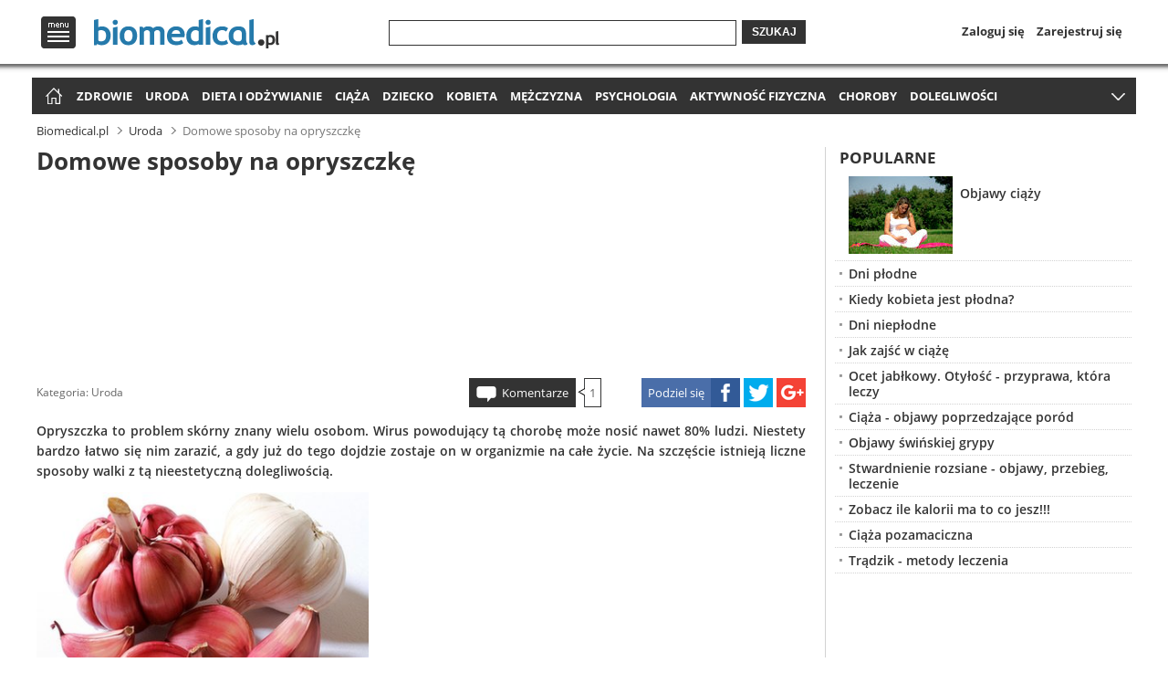

--- FILE ---
content_type: text/html
request_url: http://www.biomedical.pl/uroda/domowe-sposoby-na-opryszczke-3370.html
body_size: 12234
content:
<!doctype html>
<html lang="pl" xmlns="http://www.w3.org/1999/xhtml">
<head>
    <meta http-equiv="X-UA-Compatible" content="IE=edge,chrome=1">
        
        
<script type="text/javascript" async="true">
if (navigator.cookieEnabled) {
    var elem = document.createElement('script');
    elem.src = 'https://quantcast.mgr.consensu.org/cmp.js';
    elem.async = true;
    elem.type = "text/javascript";
    var scpt = document.getElementsByTagName('script')[0];
    scpt.parentNode.insertBefore(elem, scpt);
    (function() {
    var gdprAppliesGlobally = false;
    function addFrame() {
        if (!window.frames['__cmpLocator']) {
        if (document.body) {
            var body = document.body,
                iframe = document.createElement('iframe');
            iframe.style = 'display:none';
            iframe.name = '__cmpLocator';
            body.appendChild(iframe);
        } else {
            // In the case where this stub is located in the head,
            // this allows us to inject the iframe more quickly than
            // relying on DOMContentLoaded or other events.
            setTimeout(addFrame, 5);
        }
        }
    }
    addFrame();
    function cmpMsgHandler(event) {
        var msgIsString = typeof event.data === "string";
        var json;
        if(msgIsString) {
        json = event.data.indexOf("__cmpCall") != -1 ? JSON.parse(event.data) : {};
        } else {
        json = event.data;
        }
        if (json.__cmpCall) {
        var i = json.__cmpCall;
        window.__cmp(i.command, i.parameter, function(retValue, success) {
            var returnMsg = {"__cmpReturn": {
            "returnValue": retValue,
            "success": success,
            "callId": i.callId
            }};
            event.source.postMessage(msgIsString ?
            JSON.stringify(returnMsg) : returnMsg, '*');
        });
        }
    }
    window.__cmp = function (c) {
        var b = arguments;
        if (!b.length) {
        return __cmp.a;
        }
        else if (b[0] === 'ping') {
        b[2]({"gdprAppliesGlobally": gdprAppliesGlobally,
            "cmpLoaded": false}, true);
        } else if (c == '__cmp')
        return false;
        else {
        if (typeof __cmp.a === 'undefined') {
            __cmp.a = [];
        }
        __cmp.a.push([].slice.apply(b));
        }
    }
    window.__cmp.gdprAppliesGlobally = gdprAppliesGlobally;
    window.__cmp.msgHandler = cmpMsgHandler;
    if (window.addEventListener) {
        window.addEventListener('message', cmpMsgHandler, false);
    }
    else {
        window.attachEvent('onmessage', cmpMsgHandler);
    }
    })();
    window.__cmp('init', {
    		'Language': 'pl',
		'Initial Screen Title Text': 'Szanujemy Twoją prywatność',
		'Initial Screen Reject Button Text': 'Nie zgadzam się',
		'Initial Screen Accept Button Text': 'Zgadzam się',
		'Initial Screen Purpose Link Text': 'Pokaż cele',
		'Purpose Screen Title Text': 'Szanujemy Twoją prywatność',
		'Purpose Screen Body Text': 'Na podstawie niżej wymienionych celów korzystania z danych możesz skonfigurować ustawienia dotyczące wyrażenia zgody i określić, w jaki sposób Twoje dane powinny być wykorzystywane. Możesz skonfigurować ustawienia dla nas niezależnie od ustawień względem stron trzecich. Każdy cel ma opis, aby użytkownik wiedział, w jaki sposób przetwarzamy jego dane.',
		'Purpose Screen Vendor Link Text': 'Zobacz pełną listę zaangażowanych firm',
		'Purpose Screen Cancel Button Text': 'Anuluj',
		'Purpose Screen Save and Exit Button Text': 'Zapisz i zamknij',
		'Vendor Screen Title Text': 'Szanujemy Twoją prywatność',
		'Vendor Screen Body Text': 'Poniżej możesz skonfigurować odrębne ustawienia dotyczące zgody w odniesieniu do każdej firmy. Aby dowiedzieć się, w jakim celu określona firma korzysta z danych, wystarczy rozwinąć jej wpis na liście. W niektórych przypadkach firmy mogą zastrzegać, że korzystają z Twoich danych bez pytania o zgodę ze względu na uzasadniony interes. Możesz kliknąć łącze do dokumentu zawierającego zasady ochrony prywatności obowiązujące w danej firmie i wycofać zgodę.',
		'Vendor Screen Accept All Button Text': 'Zaakceptuj wszystko',
		'Vendor Screen Reject All Button Text': 'Odrzuć wszystko',
		'Vendor Screen Purposes Link Text': 'Powrót do celów',
		'Vendor Screen Cancel Button Text': 'Anuluj',
		'Vendor Screen Save and Exit Button Text': 'Zapisz i zamknij',
		'Initial Screen Body Text': 'Na potrzeby naszej witryny korzystamy z plików cookie w celu personalizacji treści i reklam, udostępniania funkcji mediów społecznościowych oraz analizowania ruchu na stronie. Kliknij poniższy przycisk, aby wyrazić zgodę na korzystanie z tej technologii w Internecie. W każdej chwili możesz zmienić zdanie i wrócić na tę stronę, aby cofnąć zgodę.',
		'Initial Screen Body Text Option': 1,
		'Publisher Name': 'Global Elite Group Sp. z o. o.',
		'Min Days Between UI Displays': 365,
		/*'Post Consent Page': 'http://www.biomedical.pl/polityka-prywatnosci/',*/
		'Publisher Purpose IDs': [1,2,3,4,5],
		/*'UI Layout': 'banner',*/
		'No Option': false,
		'Persistent Consent Link Label': 'Ustawienia prywatności',
		'Display Persistent Consent Link': false
    });
}
</script>
        
    <base href="http://www.biomedical.pl/" />
            <link rel="canonical" href="http://www.biomedical.pl/uroda/domowe-sposoby-na-opryszczke-3370.html">
                <link rel="shortcut icon" href="http://www.biomedical.pl/favicon.ico">
    <script type="text/javascript">
    if (window.self != window.top) {
        window.top.location = window.location;
    }
        </script>
    <meta charset="utf-8">
    <meta name="viewport" content="width=device-width">
    <link rel="stylesheet" href="http://www.biomedical.pl/css/base.min.css?v=1.32">
        <title>Domowe sposoby na opryszczkę</title>
            <meta name="description" content="Opryszczka to problem skórny znany wielu osobom. Wirus powodujący tą chorobę może nosić nawet 80% ludzi. Niestety bardzo łatwo się nim zarazić, a gdy już do tego dojdzie zostaje on w organizmie na całe życie. Na szczęście istnieją liczne sposoby walki z tą nieestetyczną dolegliwością.">
        <meta name="keywords" content="opryszczka wargowa, witamina C, miód, olejek z drzewa herbacianego, rumianek, szałwia, aspiryna">
                <meta name="robots" content="index,follow">
                
    <script>
      (function(i,s,o,g,r,a,m){i['GoogleAnalyticsObject']=r;i[r]=i[r]||function(){
      (i[r].q=i[r].q||[]).push(arguments)},i[r].l=1*new Date();a=s.createElement(o),
      m=s.getElementsByTagName(o)[0];a.async=1;a.src=g;m.parentNode.insertBefore(a,m)
      })(window,document,'script','//www.google-analytics.com/analytics.js','ga');

      ga('create', 'UA-64171934-2', 'auto');
      ga('send', 'pageview');
    </script>
            
    <meta property="og:url" content="http://www.biomedical.pl/uroda/domowe-sposoby-na-opryszczke-3370.html">
    <meta property="og:type" content="article">
    <meta property="og:title" content="Domowe sposoby na opryszczkę">
    <meta property="og:description" content="Opryszczka to problem skórny znany wielu osobom. Wirus powodujący tą chorobę może nosić nawet 80% ludzi. Niestety bardzo łatwo się nim zarazić, a gdy już do tego dojdzie zostaje on w organizmie na całe życie. Na szczęście istnieją liczne sposoby walki z tą nieestetyczną dolegliwością.">
        <meta property="og:image" content="http://img.biomedical.pl/16_9/500/36d8fc181e08cbbc57e00b81a22ecd99.jpg">
                
    
<script async src="//pagead2.googlesyndication.com/pagead/js/adsbygoogle.js"></script>
<script>
  (adsbygoogle = window.adsbygoogle || []).push({
    google_ad_client: "ca-pub-1320708658476586",
    enable_page_level_ads: true
  });
</script><script type="text/javascript">var adsense_disable = false;</script>
    
        
    <script type="application/javascript" src="//ced.sascdn.com/tag/3012/smart.js" async></script>
    <script type="application/javascript">
        var sas = sas || {};
        sas.cmd = sas.cmd || [];
        sas.cmd.push(function() {
            sas.setup({ networkid: 3012, domain: "//www14.smartadserver.com", async: true });
        });
    </script>
    
    <script type="text/javascript" src="http://www.biomedical.pl/scripts/zwr.min.js?t=1769101008"></script>
</head>
<body>

<header>    
    <div class="overhead">
    <div class="wrap top">
        <div id="menu-top-logo">
            <nav id="menu-top">
                <span id="menu-logo" title="Menu">Menu</span>
                <div id="menu-top-in">
                    <div id="menu-top-left">
                        <ul>
                            <li class="first"><span title="Zdrowie" onclick="document.location.href='http://www.biomedical.pl/zdrowie/';">Zdrowie</span></li>
                            <li><span title="Uroda" onclick="document.location.href='http://www.biomedical.pl/uroda/';">Uroda</span></li>
                            <li><span title="Dieta i odżywianie" onclick="document.location.href='http://www.biomedical.pl/dieta-i-odzywianie/';">Dieta i odżywianie</span></li>
                            <li><span title="Ciąża" onclick="document.location.href='http://www.biomedical.pl/ciaza/';">Ciąża</span></li>
                            <li><span title="Dziecko" onclick="document.location.href='http://www.biomedical.pl/dziecko/';">Dziecko</span></li>
                            <li><span title="Kobieta" onclick="document.location.href='http://www.biomedical.pl/kobieta/';">Kobieta</span></li>
                            <li><span title="Mężczyzna" onclick="document.location.href='http://www.biomedical.pl/mezczyzna/';">Mężczyzna</span></li>
                            <li><span title="Psychologia" onclick="document.location.href='http://www.biomedical.pl/psychologia/';">Psychologia</span></li>
                            <li><span title="Aktywność fizyczna" onclick="document.location.href='http://www.biomedical.pl/aktywnosc-fizyczna/';">Aktywność fizyczna</span></li>
                            <li><span title="Choroby" onclick="document.location.href='http://www.biomedical.pl/choroby/';">Choroby</span></li>
                            <li><span title="Dolegliwości chorobowe" onclick="document.location.href='http://www.biomedical.pl/dolegliwosci/';">Dolegliwości chorobowe</span></li>
                            <li><span title="Forum medyczne" onclick="document.location.href='http://www.biomedical.pl/forum/';">Forum medyczne</span></li>
                        </ul>
                    </div>
                    <div id="menu-top-right">
                                                                            
                            <ul id="menu-top-profile">
                                <li class="login-link"><span onclick="document.location.href='https://www.biomedical.pl/profil/?to=Ly93d3cuYmlvbWVkaWNhbC5wbC91cm9kYS9kb21vd2Utc3Bvc29ieS1uYS1vcHJ5c3pjemtlLTMzNzAuaHRtbA==';">Zaloguj się</span></li>
                                <li><span onclick="document.location.href='https://www.biomedical.pl/profil/zapomnialem-hasla.html';">Zapomniałem hasła</span></li>
                                <li><span onclick="document.location.href='https://www.biomedical.pl/profil/rejestracja.html';">Zarejestruj się</span></li>
                            </ul>
                                                <div id="menu-top-search">
                            <ul>
                                <li><span onclick="document.location.href='https://www.biomedical.pl/profil/facebook.html';">Dołącz przez Facebook</span></li>
                                <li><span onclick="document.location.href='https://www.biomedical.pl/profil/google.html';">Dołącz przez Google</span></li>
                            </ul>
                        </div>
                                            </div>
                    <span id="menu-top-close"></span>
                    <span id="menu-top-arrow"></span>
                </div>
            </nav>
                        <span id="logo" onclick="document.location.href='http://www.biomedical.pl/';">
                <span class="logo-l" title="Zdrowy styl życia - Biomedical.pl">
                    Zdrowy styl życia - Biomedical.pl
                </span>
            </span>
                    </div>
        <div id="search-login-register">
            <span title="Szukaj" onclick="document.location.href='http://www.biomedical.pl/wyszukaj/';" id="icon-search">Szukaj</span>
            <form method="get" action="//www.biomedical.pl/wyszukaj/">
                <div class="search-wrap1"><div class="search-wrap2"><input type="text" name="q" value=""></div></div>
                <button>Szukaj</button>
            </form>
            <nav id="login-register">
                <span title="Profil" onclick="document.location.href='https://www.biomedical.pl/profil/';" id="icon-profile">Profil</span>
                <ul>
                                    <li><span title="Zaloguj się" onclick="document.location.href='https://www.biomedical.pl/profil/';">Zaloguj się</span></li>
                    <li><span title="Zarejestruj się" onclick="document.location.href='https://www.biomedical.pl/profil/rejestracja.html';">Zarejestruj się</span></li>
                                </ul>
            </nav>
        </div>
    </div>
    <div class="shadow"></div>
    </div>
    <div class="overhead-after"></div>

        
    <nav id="menu-main" class="wrap">
		<ul>
            <li id="home-icon"><span title="Strona główna" onclick="document.location.href='http://www.biomedical.pl/';">Strona główna</span></li>
            <li><a title="Zdrowie" href="http://www.biomedical.pl/zdrowie/">Zdrowie</a></li>
            <li><a title="Uroda" href="http://www.biomedical.pl/uroda/">Uroda</a></li>
            <li><a title="Dieta i odżywianie" href="http://www.biomedical.pl/dieta-i-odzywianie/">Dieta i odżywianie</a></li>
            <li><a title="Ciąża" href="http://www.biomedical.pl/ciaza/">Ciąża</a></li>
            <li><a title="Dziecko" href="http://www.biomedical.pl/dziecko/">Dziecko</a></li>
            <li><a title="Kobieta" href="http://www.biomedical.pl/kobieta/">Kobieta</a></li>
            <li><a title="Mężczyzna" href="http://www.biomedical.pl/mezczyzna/">Mężczyzna</a></li>
            <li><a title="Psychologia" href="http://www.biomedical.pl/psychologia/">Psychologia</a></li>
            <li><a title="Aktywność fizyczna" href="http://www.biomedical.pl/aktywnosc-fizyczna/">Aktywność fizyczna</a></li>
            <li><a title="Choroby" href="http://www.biomedical.pl/choroby/">Choroby</a></li>
                        <li><a title="Dolegliwości chorobowe" href="http://www.biomedical.pl/dolegliwosci/">Dolegliwości</a></li>
            <li><a title="Forum medyczne" href="http://www.biomedical.pl/forum/">Forum medyczne</a></li>
        </ul>
        <span id="menu-more" title="Rozwiń menu">więcej</span>
	</nav>
    
            <aside id="header-billboard">
                                        <div class="spolecznoscinet" id="spolecznosci-1239"></div>
                        
                    </aside>
    </header>
    
<div class="wrap"> 

<nav id="breadcrumbs"><ul vocab="http://schema.org/" typeof="BreadcrumbList"><li property="itemListElement" typeof="ListItem"><a property="item" typeof="WebPage" title="Zdrowy styl życia - Biomedical.pl" href="http://www.biomedical.pl/"><span property="name">Biomedical.pl</span></a><meta property="position" content="1"></li><li property="itemListElement" typeof="ListItem"><a property="item" typeof="WebPage" title="Uroda" href="http://www.biomedical.pl/uroda/"><span property="name">Uroda</span></a><meta property="position" content="2"></li><li property="itemListElement" typeof="ListItem" class="current"><span property="name">Domowe sposoby na opryszczkę</span><meta property="position" content="3"></li></ul></nav>

    <main>
    <div class="wm">
        
    	<article>
            <h1>Domowe sposoby na opryszczkę</h1>

            <aside><div id="main-billboard">

<script async src="//pagead2.googlesyndication.com/pagead/js/adsbygoogle.js"></script>
<!-- biomedical.pl - billboard_h1 -->
<ins class="adsbygoogle"
     style="display:block"
     data-ad-client="ca-pub-1320708658476586"
     data-ad-slot="5724720157"></ins>
<script>
(adsbygoogle = window.adsbygoogle || []).push({});
</script>
</div></aside>        
            
            <footer class="clearfix">
                <div class="article-info">
                                        <span class="category">Kategoria: <a href="http://www.biomedical.pl/uroda/" title="Uroda">Uroda</a></span>
                </div>
                
                <div class="article-share">
                    <span class="asc article-share-fb" title="Facebook"><span>Podziel się</span></span>
                    <span class="asc article-share-tw" title="Twitter"></span>
                    <span class="asc article-share-gp" title="Google+"></span>
                </div>
                
                <div class="article-comments">
                    <span class="comments-link" onclick="document.location.href='http://www.biomedical.pl/uroda/domowe-sposoby-na-opryszczke-3370.html#comments';">Komentarze</span><span class="comments-arr"><span class="comments-bor"><span class="comments-num">1</span></span></span>
                </div>
            </footer>

            <p class="lead">Opryszczka to problem skórny znany wielu osobom. Wirus powodujący tą chorobę może nosić nawet 80% ludzi. Niestety bardzo łatwo się nim zarazić, a gdy już do tego dojdzie zostaje on w organizmie na całe życie. Na szczęście istnieją liczne sposoby walki z tą nieestetyczną dolegliwością.</p>

            <div class="left">
                            	<div class="image">
                                            <img src="//img.biomedical.pl/4_3/400/36d8fc181e08cbbc57e00b81a22ecd99.jpg" alt="Domowe sposoby na opryszczkę" title="Domowe sposoby na opryszczkę">
                                                            </div>
                                            </div>
            
            <aside class="right"><div id="main-rectangle">

<script async src="//pagead2.googlesyndication.com/pagead/js/adsbygoogle.js"></script>
<!-- biomedical.pl - 336x280 -->
<ins class="adsbygoogle"
     style="display:block"
     data-ad-client="ca-pub-1320708658476586"
     data-ad-slot="8678186552"></ins>
<script>
(adsbygoogle = window.adsbygoogle || []).push({});
</script>
</div></aside>
<div id='sataku_banner_24429'></div>
        <script>
            (function (window, document, script, loader_url, basic_box_id, sataku, div, id, var1, var2) {
                window['SatakuObject'] = sataku;
                window[sataku] = window[sataku] || function () {
                    (window[sataku].q = window[sataku].q || []).push(arguments)
                };
                window[sataku].l = 1 * new Date();
                var1 = document.createElement(script);
                var1.async = 1;
                var1.src = loader_url;
                var2 = document.getElementsByTagName(script)[0];
                var2.parentNode.insertBefore(var1, var2);
            })(window, document, 'script', 'https://4stk.com/sataku/loader/v100/loader.min.js', 'sataku_banner_24429', 'sataku', 'div', 'id');

            sataku('createPool', true, 24429, 80601, 584538, 1);
        </script>            
                                 
            <strong><br />Jak powstaje opryszczka?<br /></strong><br />Za powstawanie opryszczki odpowiedzialny jest wirus HSV-1. Gdy dostanie się on do organizmu, umiejscawia się w układzie nerwowym. Może tam przebywać w stanie utajenia nawet przez wiele lat. Wirus opryszczki uaktywnia się, gdy dochodzi do osłabienia układu odpornościowego, czyli w następujących sytuacjach:<br /></p>
<ul>
<li>przewlekła choroba</li>
</ul>
<ul>
<li>menstruacja</li>
</ul>
<ul>
<li>przeziębienie lub grypa </li>
</ul>
<ul>
<li>niewłaściwa dieta</li>
</ul>
<ul>
<li>długotrwałe opalanie</li>
</ul>
<ul>
<li>wysoka gorączka</li>
</ul>
<ul>
<li>nerwy </li>
</ul>
<ul>
<li>wychłodzenie organizmu </li>
</ul>
<ul>
<li>silny stres</li>
</ul>
<ul>
<li>długotrwałe zmęczenie</li>
</ul>
<p><br /><strong>Objawy towarzyszące wirusowi opryszki wargowej</strong><br /><br />Pierwszym objawem choroby jest mrowienie w okolicy ust, które trwa około 2 dni. Po tym czasie następuje tzw. atak opryszczki, który objawia się powstawaniem brzydkich przebarwień i pęcherzyków wokół obszaru ust. Atakowi towarzyszy pieczenie i swędzenie. Właściwie leczona opryszczka pozostaje na wargach od kilku dni, nawet do 2 tygodni.<br /><strong><div class="in-content clearfix"><aside>
<script async src="//pagead2.googlesyndication.com/pagead/js/adsbygoogle.js"></script>
<!-- biomedical.pl - 336x280 -->
<ins class="adsbygoogle"
     style="display:block"
     data-ad-client="ca-pub-1320708658476586"
     data-ad-slot="8678186552"></ins>
<script>
(adsbygoogle = window.adsbygoogle || []).push({});
</script></aside><p>Zobacz również:</p><ul><li><a href="http://www.biomedical.pl/zdrowie/jak-skutecznie-walczyc-z-opryszczka-83.html" title="Jak skutecznie walczyć z opryszczką">Jak skutecznie walczyć z opryszczką</a></li><li><a href="http://www.biomedical.pl/choroby/zakazne/opryszczka-270.html" title="Opryszczka">Opryszczka</a></li><li><a href="http://www.biomedical.pl/choroby/zakazne/opryszczka-w-nosie-764.html" title="Opryszczka w nosie">Opryszczka w nosie</a></li><li><a href="http://www.biomedical.pl/dziecko/opryszczka-u-dzieci-3216.html" title="Opryszczka u dzieci">Opryszczka u dzieci</a></li><li><a href="http://www.biomedical.pl/zdrowie/czym-jest-opryszczkowe-zapalenie-jamy-ustnej-876.html" title="Czym jest opryszczkowe zapalenie jamy ustnej?">Czym jest opryszczkowe zapalenie jamy ustnej?</a></li><li><a href="http://www.biomedical.pl/uroda/leczenie-opryszczki-63.html" title="Leczenie opryszczki">Leczenie opryszczki</a></li><li><a href="http://www.biomedical.pl/uroda/opryszczka-62.html" title="Opryszczka. Typy wirusa Herpes simplex. Przyczyny powstawania opryszczki">Opryszczka. Typy wirusa Herpes simplex. Przyczyny powstawania opryszczki</a></li><li><a href="http://www.biomedical.pl/uroda/przyczyny-opryszczki-662.html" title="Przyczyny opryszczki">Przyczyny opryszczki</a></li></ul></div>
        <div id='sataku_banner_24429'></div>
        <script>
            (function (window, document, script, loader_url, basic_box_id, sataku, div, id, var1, var2) {
                window['SatakuObject'] = sataku;
                window[sataku] = window[sataku] || function () {
                    (window[sataku].q = window[sataku].q || []).push(arguments)
                };
                window[sataku].l = 1 * new Date();
                var1 = document.createElement(script);
                var1.async = 1;
                var1.src = loader_url;
                var2 = document.getElementsByTagName(script)[0];
                var2.parentNode.insertBefore(var1, var2);
            })(window, document, 'script', 'https://4stk.com/sataku/loader/v100/loader.min.js', 'sataku_banner_24429', 'sataku', 'div', 'id');

            sataku('createPool', true, 24429, 80601, 584538, 1);
        </script><br />Sposoby walki ze schorzeniem<br /></strong><br />Leczenie opryszki przeważnie polega na łagodzeniu jej objawów. Istnieją liczne leki i środki kosmetyczne wspomagające ten proces, jednak możemy również sobie z nią poradzić stosując naturalne, domowe sposoby. Oto 10 składników, które pomogą w walce z opryszczką:<br /><br /><strong>1. Czosnek</strong> – przekrój go i przyłóż na miejsce z opryszczką. Czosnek działa przeciwgrzybiczo i przeciwbakteryjne. <br /><aside class="ads-mcnetwork">
        <div id="sas_68066"></div>
        <script type="application/javascript">
            sas.cmd.push(function() {
                sas.call("std", {
                    siteId: 265773, // 
                    pageId: 997976, // Strona : biomedical.pl/video
                    formatId: 68066, // Format : Out-Stream - Video-Read 600x337
                    target: '' // Targetowanie
                });
            });
        </script>
        <noscript>
            <a href="//www14.smartadserver.com/ac?jump=1&nwid=3012&siteid=265773&pgname=video&fmtid=68066&visit=m&tmstp=[timestamp]&out=nonrich" target="_blank">
                <img src="//www14.smartadserver.com/ac?out=nonrich&nwid=3012&siteid=265773&pgname=video&fmtid=68066&visit=m&tmstp=[timestamp]" border="0" alt="" />
            </a>
        </noscript>
        </aside>
        
        <div id='sataku_banner_24429'></div>
        <script>
            (function (window, document, script, loader_url, basic_box_id, sataku, div, id, var1, var2) {
                window['SatakuObject'] = sataku;
                window[sataku] = window[sataku] || function () {
                    (window[sataku].q = window[sataku].q || []).push(arguments)
                };
                window[sataku].l = 1 * new Date();
                var1 = document.createElement(script);
                var1.async = 1;
                var1.src = loader_url;
                var2 = document.getElementsByTagName(script)[0];
                var2.parentNode.insertBefore(var1, var2);
            })(window, document, 'script', 'https://4stk.com/sataku/loader/v100/loader.min.js', 'sataku_banner_24429', 'sataku', 'div', 'id');

            sataku('createPool', true, 24429, 80601, 584538, 1);
        </script><br /><strong>2. Ocet</strong> - nasącz nim wacik i zrób okład. Ocet wysuszy pęcherze i sprawi, że szybciej znikną.<br /><strong><br />3. Pasta do zębów z fluorem</strong> – zaaplikuj ją miejscowo, najlepiej na całą noc. Fluor ma właściwości toksyczne, powoduje zahamowanie oddychania komórkowego i syntezę węglowodanów, a  jego większe ilości mogą przyczynić się do martwicy tkanek. <br /><strong><br />4. Melisa</strong> – wywarem z niej nasączaj wacik i rób okłady. Melisa ma działanie przeciwbakteryjnie i przeciwwirusowe. <br /><strong><br />5. Sok z aloesu</strong> – możesz kupić gotowy produkt lub rozciąć roślinę i zebrać sok wacikiem, który przykładaj do opryszczki. Aloes działa przeciwbakteryjnie i odkażająco, ma również właściwości przeciwbólowe i przeciwzapalne. <br /><br /><strong>6. Rumianek, szałwia lub mięta</strong> – wybierz jedno z tych ziół i przygotuj z niego napar, zalewając 2 łyżki zioła 2 szklankami ugotowanej wody. Zostaw wywar pod przykryciem na 15 minut, a następnie poczekaj, aż wystygnie i rób z niego okłady.<br /><br /><strong>7. Aspiryna lub Polopiryna S</strong> – rozgnieć tabletkę i wymieszaj z łyżeczką przegotowanej wody. Nakładaj papkę na miejsce z opryszczką. Najlepsze efekty uzyskasz, gdy będziesz to robić często.<br /><br /><strong>8. Witamina C</strong> – rozgnieć ją, dodaj szczyptę soli i wymieszaj w ciepłej wodzie. Smaruj papką opryszczkę możliwie jak najczęściej.<br /><br /><strong>9. Miód </strong>– smaruj chore miejsce miodem, najlepiej lipowym. Jego działanie przeciwzapalne możesz jeszcze wzmocnić, dodając do niego kilka kropel tranu.<br /><strong><br />10. Olejek z drzewa herbacianego</strong> – smaruj nim opryszczkę, a przyspieszy proces regeneracji skóry i pomoże szybciej ją zwalczyć. <br /><br />Opryszczka może skutecznie uprzykrzyć życie. Na szczęście istnieje mnóstwo sposobów, którymi można ją zwalczyć. Warto je wypróbować, by móc cieszyć się zdrową i czystą cerą.<br /><br /><br /><br /></p>            
            
            
        <aside id="opt-billboard">
        <ins class="adsbygoogle adslot_2"
           style="display:block"
           data-ad-client="ca-pub-5512390705137507"
           data-ad-slot="8083059269/9559767149"></ins>
        <script async src="//pagead2.googlesyndication.com/pagead/js/adsbygoogle.js"></script>
        <script>(adsbygoogle = window.adsbygoogle || []).push({});</script>
        </aside>
            </article>
        
                <section class="recommended clearfix">
            <h2>Polecamy:</h2>
            <div data-widget="plista_widget_belowArticle"></div>

            <script type="text/javascript">
            (function(c){var g,s='script',w=window,n=c.name||'PLISTA';if(!w[n]){w[n]=c;g=w.document.getElementsByTagName(s)[0];s=w.document.createElement(s);s.async=true;s.type='text/javascript';s.src=(w.location.protocol==='https:'?'https:':'http:')+'//static'+(c.origin?'-'+c.origin:'')+'.plista.com/async'+(c.name?'/'+c.name:'')+'.js';g.parentNode.insertBefore(s,g);}
            }({
                "publickey": "ae35722e21c5cd44c89cc448",
                "item": {"objectid":"1-3370","title":"Domowe sposoby na opryszczk\u0119","text":"Opryszczka to problem sk\u00f3rny znany wielu osobom. Wirus powoduj\u0105cy t\u0105 chorob\u0119 mo\u017ce nosi\u0107 nawet 80% ludzi. Niestety bardzo \u0142atwo si\u0119 nim zarazi\u0107, a gdy ju\u017c do tego dojdzie zostaje on w organizmie na ca\u0142e \u017cycie. Na szcz\u0119\u015bcie istniej\u0105 liczne sposoby walki z t\u0105 nieestetyczn\u0105 dolegliwo\u015bci\u0105.","url":"http:\/\/www.biomedical.pl\/uroda\/domowe-sposoby-na-opryszczke-3370.html","img":"http:\/\/img.biomedical.pl\/16_9\/500\/36d8fc181e08cbbc57e00b81a22ecd99.jpg","category":"Article","published_at":"1338971015","updated_at":"1338971015"},
                "origin": "pl"
            }));
            </script>
            <style>.plistaHl{display:none !important;}</style>
        </section>                
            </div>
    </main>

    <aside id="column-right">
    	<div class="column1">
            
<div style="margin-left:-5px;margin-right:-5px;">
                                            <div class="spolecznoscinet" id="spolecznosci-1241"></div>
                </div>
            
                        
                        <section class="article">
                <h2>Popularne</h2>
                <ul>
                                                            <li class="clearfix image"><span class="imga"><img src="//img.biomedical.pl/4_3/114/93fa61d649b272bc3f91a5cf6c62eaec.jpg" alt="Objawy ciąży" title="Objawy ciąży" onclick="document.location.href='http://www.biomedical.pl/ciaza/objawy-ciazy-76.html';"></span><h3><a class="first" href="http://www.biomedical.pl/ciaza/objawy-ciazy-76.html" title="Objawy ciąży">Objawy ciąży</a></h3></li>
                                                                                <li><h3><a href="http://www.biomedical.pl/ciaza/dni-plodne-70.html" title="Dni płodne">Dni płodne</a></h3></li>
                                                                                <li><h3><a href="http://www.biomedical.pl/ciaza/kiedy-kobieta-jest-plodna-48.html" title="Kiedy kobieta jest płodna?">Kiedy kobieta jest płodna?</a></h3></li>
                                                                                <li><h3><a href="http://www.biomedical.pl/ciaza/dni-nieplodne-71.html" title="Dni niepłodne">Dni niepłodne</a></h3></li>
                                                                                <li><h3><a href="http://www.biomedical.pl/ciaza/jak-zajsc-w-ciaze-132.html" title="Jak zajść w ciążę">Jak zajść w ciążę</a></h3></li>
                                                                                <li><h3><a href="http://www.biomedical.pl/dieta-i-odzywianie/otylosc-przyprawa-ktora-leczy-ocet-jablkowy-36.html" title="Ocet jabłkowy. Otyłość - przyprawa, która leczy">Ocet jabłkowy. Otyłość - przyprawa, która leczy</a></h3></li>
                                                                                <li><h3><a href="http://www.biomedical.pl/ciaza/ciaza-objawy-poprzedzajace-porod-35.html" title="Ciąża -  objawy poprzedzające poród">Ciąża -  objawy poprzedzające poród</a></h3></li>
                                                                                <li><h3><a href="http://www.biomedical.pl/zdrowie/objawy-swinskiej-grypy-334.html" title="Objawy świńskiej grypy">Objawy świńskiej grypy</a></h3></li>
                                                                                <li><h3><a href="http://www.biomedical.pl/zdrowie/stwardnienie-rozsiane-objawy-przebieg-leczenie-235.html" title="Stwardnienie rozsiane - objawy, przebieg, leczenie">Stwardnienie rozsiane - objawy, przebieg, leczenie</a></h3></li>
                                                                                <li><h3><a href="http://www.biomedical.pl/dieta-i-odzywianie/zobacz-ile-kalorii-ma-to-co-jesz-385.html" title="Zobacz ile kalorii ma to co jesz!!!">Zobacz ile kalorii ma to co jesz!!!</a></h3></li>
                                                                                <li><h3><a href="http://www.biomedical.pl/ciaza/ciaza-pozamaciczna-56.html" title="Ciąża pozamaciczna">Ciąża pozamaciczna</a></h3></li>
                                                                                <li><h3><a href="http://www.biomedical.pl/uroda/tradzik-metody-leczenia-40.html" title="Trądzik - metody leczenia">Trądzik - metody leczenia</a></h3></li>
                                                        </ul>
            </section>
            
                        <div style="margin-left:-5px;margin-right:-5px;">
                <div class="right-rectangle">
                                                                    <div id='sataku_banner_24584'></div>
                        <script>
                            (function (window, document, script, loader_url, basic_box_id, sataku, div, id, var1, var2) {
                                window['SatakuObject'] = sataku;
                                window[sataku] = window[sataku] || function () {
                                    (window[sataku].q = window[sataku].q || []).push(arguments)
                                };
                                window[sataku].l = 1 * new Date();
                                var1 = document.createElement(script);
                                var1.async = 1;
                                var1.src = loader_url;
                                var2 = document.getElementsByTagName(script)[0];
                                var2.parentNode.insertBefore(var1, var2);
                            })(window, document, 'script', 'https://4stk.com/sataku/loader/v100/loader.min.js', 'sataku_banner_24584', 'sataku', 'div', 'id');

                            // Creating pool
                            sataku('createPool', true, 24584, 80601, 584538, 1);
                        </script>
                                                            </div>
            </div>
                        
                            <section class="article"><h2>Zobacz również</h2><ul><li><h3><a href="http://www.biomedical.pl/zdrowie/owrzodzenie-jamy-ustnej-2900.html" title="Owrzodzenia jamy ustnej">Owrzodzenia jamy ustnej</a></h3></li><li><h3><a href="http://www.biomedical.pl/choroby/ukladu-oddechowego/mers-768.html" title="MERS">MERS</a></h3></li><li><h3><a href="http://www.biomedical.pl/zdrowie/zludzenie-przezwyciezenia-choroby-poli-2060.html" title="Złudzenie przezwyciężenia choroby &quot;polio&quot;">Złudzenie przezwyciężenia choroby &quot;polio&quot;</a></h3></li><li><h3><a href="http://www.biomedical.pl/ciaza/opryszczka-a-ciaza-1848.html" title="Opryszczka a ciąża">Opryszczka a ciąża</a></h3></li><li><h3><a href="http://www.biomedical.pl/zdrowie/polpasiec-objawy-przyczyny-leczenie-3051.html" title="Półpasiec – objawy, przyczyny, leczenie">Półpasiec – objawy, przyczyny, leczenie</a></h3></li><li><h3><a href="http://www.biomedical.pl/ciaza/wirus-hpv-a-ciaza-1587.html" title="Wirus HPV a ciąża">Wirus HPV a ciąża</a></h3></li><li><h3><a href="http://www.biomedical.pl/zdrowie/dlaczego-norowirusy-zarazaja-tak-wiele-osob-4098.html" title="Dlaczego norowirusy zarażają tak wielu osobom?">Dlaczego norowirusy zarażają tak wielu osobom?</a></h3></li><li><h3><a href="http://www.biomedical.pl/zdrowie/dlaczego-nie-powinnismy-stosowac-antybiotykow-4254.html" title="Dlaczego nie powinniśmy stosować antybiotyków?">Dlaczego nie powinniśmy stosować antybiotyków?</a></h3></li><li><h3><a href="http://www.biomedical.pl/zdrowie/babcine-sposoby-na-przeziebienie-czyli-o-tym-jak-obronic-sie-przed-infekcjami-4253.html" title="Babcine sposoby na przeziębienie, czyli o tym, jak obronić się przed infekcjami!">Babcine sposoby na przeziębienie, czyli o tym, jak obronić się przed infekcjami!</a></h3></li><li><h3><a href="http://www.biomedical.pl/zdrowie/podglosniowe-zapalenie-krtani-5072.html" title="Podgłośniowe zapalenie krtani">Podgłośniowe zapalenie krtani</a></h3></li><li><h3><a href="http://www.biomedical.pl/zdrowie/wez-kapiel-by-zwalczyc-przeziebienie-4045.html" title="Weź kąpiel, by zwalczyć przeziębienie!">Weź kąpiel, by zwalczyć przeziębienie!</a></h3></li><li><h3><a href="http://www.biomedical.pl/zdrowie/chcesz-pokonac-przeziebienie-siegnij-po-domowe-sposoby-4044.html" title="Chcesz pokonać przeziębienie? Sięgnij po domowe sposoby!">Chcesz pokonać przeziębienie? Sięgnij po domowe sposoby!</a></h3></li></ul></section>                        
                        
                        <div style="margin-left:-5px;margin-right:-5px;">
                <div class="right-rectangle">
                                        <div class="spolecznoscinet" id="spolecznosci-1242"></div>
                                    </div>
            </div>
            
                            <section class="photo-article clearfix"><h2>Fotoartykuły</h2><ul><li><div class="imga"><img src="//img.biomedical.pl/4_3/250/fd1d2f8d86975906300130d137efff56.jpg" alt="Sprawdź, jak naturalnie pozbyć się opryszczki!" title="Sprawdź, jak naturalnie pozbyć się opryszczki!" onclick="document.location.href='http://www.biomedical.pl/zdrowie/sprawdz-jak-naturalnie-pozbyc-sie-opryszczki-f669-4513.html';"><h3><a title="Sprawdź, jak naturalnie pozbyć się opryszczki!" href="http://www.biomedical.pl/zdrowie/sprawdz-jak-naturalnie-pozbyc-sie-opryszczki-f669-4513.html">Sprawdź, jak naturalnie pozbyć się opryszczki!</a></h3></div></li><li><div class="imga"><img src="//img.biomedical.pl/4_3/250/345f068fb940fb5074019e818dbcc9c4.jpg" alt="ABC opryszczki, czyli małe kompendium wiedzy" title="ABC opryszczki, czyli małe kompendium wiedzy" onclick="document.location.href='http://www.biomedical.pl/zdrowie/abc-opryszczki-czyli-male-kompendium-wiedzy-f546-3707.html';"><h3><a title="ABC opryszczki, czyli małe kompendium wiedzy" href="http://www.biomedical.pl/zdrowie/abc-opryszczki-czyli-male-kompendium-wiedzy-f546-3707.html">ABC opryszczki, czyli małe kompendium wiedzy</a></h3></div></li><li><div class="imga"><img src="//img.biomedical.pl/4_3/250/4a11e3f5aa9e0b6eb38932fe525c077c.jpg" alt="Dowiedz się jak radzić sobie z opryszczką wargową" title="Dowiedz się jak radzić sobie z opryszczką wargową" onclick="document.location.href='http://www.biomedical.pl/uroda/dowiedz-sie-jak-radzic-sobie-z-opryszczka-wargowa-f438-2957.html';"><h3><a title="Dowiedz się jak radzić sobie z opryszczką wargową" href="http://www.biomedical.pl/uroda/dowiedz-sie-jak-radzic-sobie-z-opryszczka-wargowa-f438-2957.html">Dowiedz się jak radzić sobie z opryszczką wargową</a></h3></div></li><li><div class="imga"><img src="//img.biomedical.pl/4_3/250/10fda5aeb8681c597f3d86ac3d5fd468.jpg" alt="7 wskazówek jak radzić sobie z opryszczką" title="7 wskazówek jak radzić sobie z opryszczką" onclick="document.location.href='http://www.biomedical.pl/uroda/7-wskazowek-jak-radzic-sobie-z-opryszczka-f439-2970.html';"><h3><a title="7 wskazówek jak radzić sobie z opryszczką" href="http://www.biomedical.pl/uroda/7-wskazowek-jak-radzic-sobie-z-opryszczka-f439-2970.html">7 wskazówek jak radzić sobie z opryszczką</a></h3></div></li><li><div class="imga"><img src="//img.biomedical.pl/4_3/250/71048f568d8951227eb2999d2471be8d.jpg" alt="Dowiedz się więcej o mononukleozie zakaźnej!" title="Dowiedz się więcej o mononukleozie zakaźnej!" onclick="document.location.href='http://www.biomedical.pl/zdrowie/dowiedz-sie-wiecej-o-mononukleozie-zakaznej-f579-3896.html';"><h3><a title="Dowiedz się więcej o mononukleozie zakaźnej!" href="http://www.biomedical.pl/zdrowie/dowiedz-sie-wiecej-o-mononukleozie-zakaznej-f579-3896.html">Dowiedz się więcej o mononukleozie zakaźnej!</a></h3></div></li><li><div class="imga"><img src="//img.biomedical.pl/4_3/250/820b557e778c416b641041560cb95394.jpg" alt="Dowiedz się, jak wspomóc osłabiony układ odpornościowy!" title="Dowiedz się, jak wspomóc osłabiony układ odpornościowy!" onclick="document.location.href='http://www.biomedical.pl/zdrowie/dowiedz-sie-jak-wspomoc-oslabiony-uklad-odpornosciowy-f642-4336.html';"><h3><a title="Dowiedz się, jak wspomóc osłabiony układ odpornościowy!" href="http://www.biomedical.pl/zdrowie/dowiedz-sie-jak-wspomoc-oslabiony-uklad-odpornosciowy-f642-4336.html">Dowiedz się, jak wspomóc osłabiony układ odpornościowy!</a></h3></div></li></ul></section>                    </div>
        <div class="column2">
                        <div style="margin-left:-5px;margin-right:-5px;">
                <div class="right-rectangle">
                                                                    <div id='sataku_banner_24584'></div>
                        <script>
                            (function (window, document, script, loader_url, basic_box_id, sataku, div, id, var1, var2) {
                                window['SatakuObject'] = sataku;
                                window[sataku] = window[sataku] || function () {
                                    (window[sataku].q = window[sataku].q || []).push(arguments)
                                };
                                window[sataku].l = 1 * new Date();
                                var1 = document.createElement(script);
                                var1.async = 1;
                                var1.src = loader_url;
                                var2 = document.getElementsByTagName(script)[0];
                                var2.parentNode.insertBefore(var1, var2);
                            })(window, document, 'script', 'https://4stk.com/sataku/loader/v100/loader.min.js', 'sataku_banner_24584', 'sataku', 'div', 'id');

                            // Creating pool
                            sataku('createPool', true, 24584, 80601, 584538, 1);
                        </script>
                                                            </div>
            </div>
                        
            <section class="posts">
                <h2><span onclick="document.location.href='http://www.biomedical.pl/autorzy/';">Autorzy</span></h2>
                <ul>
                                                                    <li>
                    	<span class="avatar imga"><img style="border-radius:18px" src="//www.biomedical.pl/img/author/justyna-blasiak.jpg" alt="Justyna Błasiak" title="Justyna Błasiak" onclick="document.location.href='http://www.biomedical.pl/autorzy/justyna-blasiak-1/';"></span>
                        <a class="post" href="http://www.biomedical.pl//dieta-tlc-6759.html" title="Dieta TLC na obniżenie cholesterolu – zasady, efekty, przykładowy jadłospis">Dieta TLC na obniżenie cholesterolu – zasady, efekty, przykładowy jadłospis</a>
                        <span class="author" onclick="document.location.href='http://www.biomedical.pl/autorzy/justyna-blasiak-1/';">Justyna Błasiak</span>
                                            </li>
                                                    <li>
                    	<span class="avatar imga"><img style="border-radius:18px" src="//www.biomedical.pl/img/author/aleksandra-jurek.jpg" alt="Aleksandra Jurek" title="Aleksandra Jurek" onclick="document.location.href='http://www.biomedical.pl/autorzy/aleksandra-jurek-30/';"></span>
                        <a class="post" href="http://www.biomedical.pl//okulary-przeciwsloneczne-6743.html" title="Okulary przeciwsłoneczne – zalety noszenia, dobór">Okulary przeciwsłoneczne – zalety noszenia, dobór</a>
                        <span class="author" onclick="document.location.href='http://www.biomedical.pl/autorzy/aleksandra-jurek-30/';">Aleksandra Jurek</span>
                                            </li>
                                                    <li>
                    	<span class="avatar imga"><img style="border-radius:18px" src="//www.biomedical.pl/img/author/anna-magiera.jpg" alt="Anna Magiera" title="Anna Magiera" onclick="document.location.href='http://www.biomedical.pl/autorzy/anna-magiera-32/';"></span>
                        <a class="post" href="http://www.biomedical.pl//maslo-migdalowe-6735.html" title="Masło migdałowe – właściwości odżywcze, zalety stosowania, przepis">Masło migdałowe – właściwości odżywcze, zalety stosowania, przepis</a>
                        <span class="author" onclick="document.location.href='http://www.biomedical.pl/autorzy/anna-magiera-32/';">Anna Magiera</span>
                                            </li>
                                                    <li>
                    	<span class="avatar imga"><img style="border-radius:18px" src="//www.biomedical.pl/img/author/zuzanna-majeran.jpg" alt="Zuzanna Majeran" title="Zuzanna Majeran" onclick="document.location.href='http://www.biomedical.pl/autorzy/zuzanna-majeran-33/';"></span>
                        <a class="post" href="http://www.biomedical.pl//przyprawa-chili-6731.html" title="Przyprawa chili – właściwości i zastosowanie">Przyprawa chili – właściwości i zastosowanie</a>
                        <span class="author" onclick="document.location.href='http://www.biomedical.pl/autorzy/zuzanna-majeran-33/';">Zuzanna Majeran</span>
                                            </li>
                                                    <li>
                    	<span class="avatar imga"><img style="border-radius:18px" src="//www.biomedical.pl/img/author/malgorzata-nowak.jpg" alt="Małgorzata Nowak" title="Małgorzata Nowak" onclick="document.location.href='http://www.biomedical.pl/autorzy/malgorzata-nowak-31/';"></span>
                        <a class="post" href="http://www.biomedical.pl//kiwi-6678.html" title="Kiwi – właściwości, korzyści dla zdrowia">Kiwi – właściwości, korzyści dla zdrowia</a>
                        <span class="author" onclick="document.location.href='http://www.biomedical.pl/autorzy/malgorzata-nowak-31/';">Małgorzata Nowak</span>
                                            </li>
                                                                         
                </ul>
            </section>
            
                        <div style="margin-left:-5px;margin-right:-5px;">
                <div class="right-rectangle">
                                        <div class="spolecznoscinet" id="spolecznosci-1244"></div>
                                    </div>
            </div>
                        
            <div style="margin-left:-5px;margin-right:-5px;">
                <div class="right-rectangle">
                    <div class="rw_area"></div>
                </div>
            </div>
            
                        
                        
            
        </div>                     
    </aside>

<div id="right-skyscraper">
    <div id="zpr-skyscraper">
        <div class="spolecznoscinet" id="spolecznosci-1243"></div>
        </div>
</div>

</div>

<script type="text/javascript" src="//www.biomedical.pl/scripts/c.min.js"></script>


<div>
<aside class="bottom links">
    <div class="wrap">
        <ul>
            <li><a title="Aktualności" href="http://www.biomedical.pl/aktualnosci/">Aktualności</a></li>
            <li><a title="Witaminy i minerały" href="http://www.biomedical.pl/witaminy-i-mineraly/">Witaminy i minerały</a></li>
            <li><a title="Rośliny i zioła lecznicze" href="http://www.biomedical.pl/rosliny/">Rośliny i zioła lecznicze</a></li>
            <li><a title="Słownik medyczny" href="http://www.biomedical.pl/slownik-medyczny/">Słownik medyczny</a></li>
            <li><a title="Ciekawostki medyczne" href="http://www.biomedical.pl/ciekawostki-medyczne/">Ciekawostki medyczne</a></li>
            <li><span title="Forum medyczne" onclick="document.location.href='http://www.biomedical.pl/forum/';">Forum medyczne</span></li>
            <li><a title="Komentarze" href="http://www.biomedical.pl/komentarze/">Komentarze</a></li>
        </ul>
        <ul>
            <li><span title="Reklama" onclick="document.location.href='http://www.biomedical.pl/reklama/';">Reklama</span></li>
            <li><span title="Regulamin" onclick="document.location.href='http://www.biomedical.pl/regulamin/';">Regulamin</span></li>
            <li><span title="Polityka prywatności" onclick="document.location.href='http://www.biomedical.pl/polityka-prywatnosci/';">Polityka prywatności</span></li>
            <li><span title="Kontakt" onclick="document.location.href='http://www.biomedical.pl/kontakt/';">Kontakt</span></li>
        </ul>
    </div>         
</aside>

<footer class="bottom copyright">    
    <div class="wrap">
        <p>Copyright &copy; 2005-2026 biomedical.pl</p>
    </div>

    <script type="text/javascript" src="//www.biomedical.pl/scripts/jquery-1.11.3.min.js"></script>
    <script type="text/javascript" src="//www.biomedical.pl/scripts/js.cookie.min.js"></script>
    <script type="text/javascript" src="//www.biomedical.pl/scripts/theia-sticky-sidebar.min.js"></script>
        <script type="text/javascript" src="//www.biomedical.pl/scripts/s.min.js?v=1.6"></script>  
    
    
        
            <!-- (C) 2000-2009 Gemius SA - gemiusAudience / ver 11.1 / pp.biomedical.pl / podstrony-->
        <script type="text/javascript">
         <!--//--><![CDATA[//><!--
        var pp_gemius_identifier ='d2AwQgr6p7B_wAO153iq74YjLVCdHQ9QP3dtWw970zD.l7';
        //--><!]]>
        </script>
        <script type="text/javascript" src="//gapl.hit.gemius.pl/xgemius.js"></script>
    

    <script>
        var right_skyscraper = $('#right-skyscraper');
        var right_skyscraper_top = right_skyscraper.offset().top;
        var zpr_skyscraper = $('#zpr-skyscraper');
        var zpr_skyscraper_top = zpr_skyscraper.offset().top;

        zpr_skyscraper_scroll();

        $(window).on('scroll resize', function(){
            right_skyscraper_top = right_skyscraper.offset().top;
            zpr_skyscraper_top = zpr_skyscraper.offset().top;

            zpr_skyscraper_scroll();
        });

        function zpr_skyscraper_scroll()
        {
            if(right_skyscraper_top > zpr_skyscraper_top)
            {
                zpr_skyscraper.css('position', 'absolute');
                zpr_skyscraper.css('top', '0');
            }
            else if(zpr_skyscraper_top-$(window).scrollTop()<=50)
            {
                zpr_skyscraper.css('position', 'fixed');
                zpr_skyscraper.css('top', '50px');
            }
        }
    </script>
    
<script type="text/javascript">
	var _qasp = _qasp || [];
	_qasp.push('go');
	_qasp.push(['setFastPAID', 'sadBiomedical']);
</script>
<script type="text/javascript">
	(function (d, x, a) {
		var z = d.createElement(x); z.type = 'text/javascript'; z.src = a; var s = d.getElementsByTagName(x)[0]; s.parentNode.insertBefore(z, s);
	})(document, 'script', '//s.spolecznosci.net/js/core2-min.20.js');
</script>    


</footer>



</div>

<script src='http://adserwer.xwords.pl/rewords.js?cid=1'></script>

</body>
</html>


--- FILE ---
content_type: text/html; charset=utf-8
request_url: https://www.google.com/recaptcha/api2/aframe
body_size: 265
content:
<!DOCTYPE HTML><html><head><meta http-equiv="content-type" content="text/html; charset=UTF-8"></head><body><script nonce="mLBCgBL35GLrklPu2-2Paw">/** Anti-fraud and anti-abuse applications only. See google.com/recaptcha */ try{var clients={'sodar':'https://pagead2.googlesyndication.com/pagead/sodar?'};window.addEventListener("message",function(a){try{if(a.source===window.parent){var b=JSON.parse(a.data);var c=clients[b['id']];if(c){var d=document.createElement('img');d.src=c+b['params']+'&rc='+(localStorage.getItem("rc::a")?sessionStorage.getItem("rc::b"):"");window.document.body.appendChild(d);sessionStorage.setItem("rc::e",parseInt(sessionStorage.getItem("rc::e")||0)+1);localStorage.setItem("rc::h",'1769101011318');}}}catch(b){}});window.parent.postMessage("_grecaptcha_ready", "*");}catch(b){}</script></body></html>

--- FILE ---
content_type: application/javascript
request_url: http://www.biomedical.pl/scripts/c.min.js
body_size: 356
content:
function addLink(){var e,t=document.getElementsByTagName("body")[0];e=window.getSelection();var n=document.createElement("p");t.appendChild(n),n.innerHTML=e.toString().substring(0,250)+'... <br /><br /> Źródło: <a href="'+document.location.href+'">'+document.location.href+'</a> &copy; <a href="http://www.biomedical.pl">http://www.biomedical.pl</a>';var o=document.createElement("style");t.appendChild(o),o.innerHTML="body>p{position:absolute;left:-99999px}",e.selectAllChildren(n),window.setTimeout(function(){t.removeChild(n),t.removeChild(o)},100)}document.oncopy=addLink;